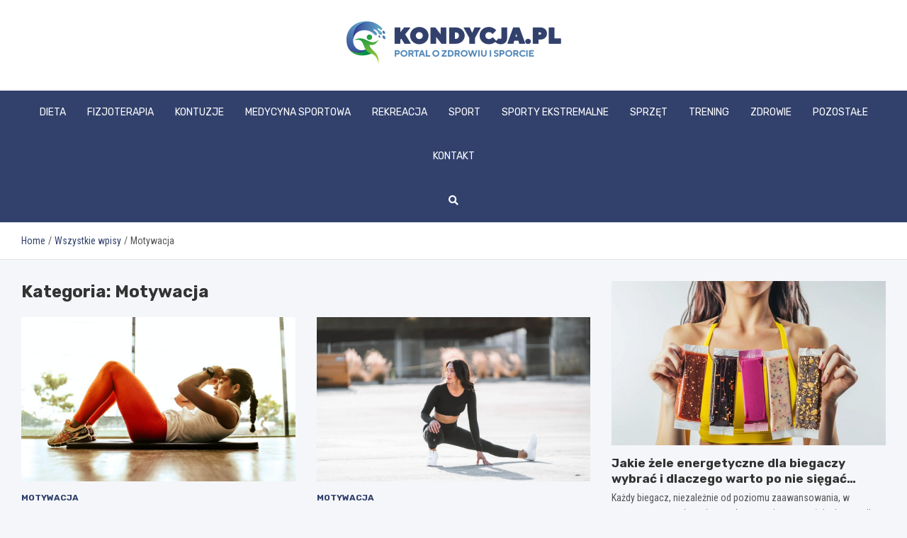

--- FILE ---
content_type: text/html; charset=UTF-8
request_url: https://www.kondycja.pl/category/motywacja/
body_size: 14601
content:
<!doctype html>
<html lang="pl-PL">
<head>
	<meta charset="UTF-8">
	<meta name="viewport" content="width=device-width, initial-scale=1, shrink-to-fit=no">
	<link rel="profile" href="https://gmpg.org/xfn/11">

	<meta name='robots' content='index, follow, max-image-preview:large, max-snippet:-1, max-video-preview:-1' />

	<!-- This site is optimized with the Yoast SEO plugin v26.8 - https://yoast.com/product/yoast-seo-wordpress/ -->
	<title>Motywacja Archives - kondycja.pl</title>
	<link rel="canonical" href="https://www.kondycja.pl/category/motywacja/" />
	<meta property="og:locale" content="pl_PL" />
	<meta property="og:type" content="article" />
	<meta property="og:title" content="Motywacja Archives - kondycja.pl" />
	<meta property="og:url" content="https://www.kondycja.pl/category/motywacja/" />
	<meta property="og:site_name" content="kondycja.pl" />
	<meta name="twitter:card" content="summary_large_image" />
	<script type="application/ld+json" class="yoast-schema-graph">{"@context":"https://schema.org","@graph":[{"@type":"CollectionPage","@id":"https://www.kondycja.pl/category/motywacja/","url":"https://www.kondycja.pl/category/motywacja/","name":"Motywacja Archives - kondycja.pl","isPartOf":{"@id":"https://www.kondycja.pl/#website"},"primaryImageOfPage":{"@id":"https://www.kondycja.pl/category/motywacja/#primaryimage"},"image":{"@id":"https://www.kondycja.pl/category/motywacja/#primaryimage"},"thumbnailUrl":"https://www.kondycja.pl/wp-content/uploads/2022/08/jonathan-borba-lrQPTQs7nQQ-unsplash.jpg","breadcrumb":{"@id":"https://www.kondycja.pl/category/motywacja/#breadcrumb"},"inLanguage":"pl-PL"},{"@type":"ImageObject","inLanguage":"pl-PL","@id":"https://www.kondycja.pl/category/motywacja/#primaryimage","url":"https://www.kondycja.pl/wp-content/uploads/2022/08/jonathan-borba-lrQPTQs7nQQ-unsplash.jpg","contentUrl":"https://www.kondycja.pl/wp-content/uploads/2022/08/jonathan-borba-lrQPTQs7nQQ-unsplash.jpg","width":1920,"height":1280,"caption":"fot. unsplash.com"},{"@type":"BreadcrumbList","@id":"https://www.kondycja.pl/category/motywacja/#breadcrumb","itemListElement":[{"@type":"ListItem","position":1,"name":"Home","item":"https://www.kondycja.pl/"},{"@type":"ListItem","position":2,"name":"Motywacja"}]},{"@type":"WebSite","@id":"https://www.kondycja.pl/#website","url":"https://www.kondycja.pl/","name":"kondycja.pl","description":"","publisher":{"@id":"https://www.kondycja.pl/#organization"},"potentialAction":[{"@type":"SearchAction","target":{"@type":"EntryPoint","urlTemplate":"https://www.kondycja.pl/?s={search_term_string}"},"query-input":{"@type":"PropertyValueSpecification","valueRequired":true,"valueName":"search_term_string"}}],"inLanguage":"pl-PL"},{"@type":"Organization","@id":"https://www.kondycja.pl/#organization","name":"kondycja.pl","url":"https://www.kondycja.pl/","logo":{"@type":"ImageObject","inLanguage":"pl-PL","@id":"https://www.kondycja.pl/#/schema/logo/image/","url":"https://www.kondycja.pl/wp-content/uploads/2022/02/7.png","contentUrl":"https://www.kondycja.pl/wp-content/uploads/2022/02/7.png","width":606,"height":120,"caption":"kondycja.pl"},"image":{"@id":"https://www.kondycja.pl/#/schema/logo/image/"}}]}</script>
	<!-- / Yoast SEO plugin. -->


<link rel='dns-prefetch' href='//fonts.googleapis.com' />
<link rel="alternate" type="application/rss+xml" title="kondycja.pl &raquo; Kanał z wpisami" href="https://www.kondycja.pl/feed/" />
<link rel="alternate" type="application/rss+xml" title="kondycja.pl &raquo; Kanał z komentarzami" href="https://www.kondycja.pl/comments/feed/" />
<link rel="alternate" type="application/rss+xml" title="kondycja.pl &raquo; Kanał z wpisami zaszufladkowanymi do kategorii Motywacja" href="https://www.kondycja.pl/category/motywacja/feed/" />
<style id='wp-img-auto-sizes-contain-inline-css' type='text/css'>
img:is([sizes=auto i],[sizes^="auto," i]){contain-intrinsic-size:3000px 1500px}
/*# sourceURL=wp-img-auto-sizes-contain-inline-css */
</style>
<style id='wp-emoji-styles-inline-css' type='text/css'>

	img.wp-smiley, img.emoji {
		display: inline !important;
		border: none !important;
		box-shadow: none !important;
		height: 1em !important;
		width: 1em !important;
		margin: 0 0.07em !important;
		vertical-align: -0.1em !important;
		background: none !important;
		padding: 0 !important;
	}
/*# sourceURL=wp-emoji-styles-inline-css */
</style>
<style id='wp-block-library-inline-css' type='text/css'>
:root{--wp-block-synced-color:#7a00df;--wp-block-synced-color--rgb:122,0,223;--wp-bound-block-color:var(--wp-block-synced-color);--wp-editor-canvas-background:#ddd;--wp-admin-theme-color:#007cba;--wp-admin-theme-color--rgb:0,124,186;--wp-admin-theme-color-darker-10:#006ba1;--wp-admin-theme-color-darker-10--rgb:0,107,160.5;--wp-admin-theme-color-darker-20:#005a87;--wp-admin-theme-color-darker-20--rgb:0,90,135;--wp-admin-border-width-focus:2px}@media (min-resolution:192dpi){:root{--wp-admin-border-width-focus:1.5px}}.wp-element-button{cursor:pointer}:root .has-very-light-gray-background-color{background-color:#eee}:root .has-very-dark-gray-background-color{background-color:#313131}:root .has-very-light-gray-color{color:#eee}:root .has-very-dark-gray-color{color:#313131}:root .has-vivid-green-cyan-to-vivid-cyan-blue-gradient-background{background:linear-gradient(135deg,#00d084,#0693e3)}:root .has-purple-crush-gradient-background{background:linear-gradient(135deg,#34e2e4,#4721fb 50%,#ab1dfe)}:root .has-hazy-dawn-gradient-background{background:linear-gradient(135deg,#faaca8,#dad0ec)}:root .has-subdued-olive-gradient-background{background:linear-gradient(135deg,#fafae1,#67a671)}:root .has-atomic-cream-gradient-background{background:linear-gradient(135deg,#fdd79a,#004a59)}:root .has-nightshade-gradient-background{background:linear-gradient(135deg,#330968,#31cdcf)}:root .has-midnight-gradient-background{background:linear-gradient(135deg,#020381,#2874fc)}:root{--wp--preset--font-size--normal:16px;--wp--preset--font-size--huge:42px}.has-regular-font-size{font-size:1em}.has-larger-font-size{font-size:2.625em}.has-normal-font-size{font-size:var(--wp--preset--font-size--normal)}.has-huge-font-size{font-size:var(--wp--preset--font-size--huge)}.has-text-align-center{text-align:center}.has-text-align-left{text-align:left}.has-text-align-right{text-align:right}.has-fit-text{white-space:nowrap!important}#end-resizable-editor-section{display:none}.aligncenter{clear:both}.items-justified-left{justify-content:flex-start}.items-justified-center{justify-content:center}.items-justified-right{justify-content:flex-end}.items-justified-space-between{justify-content:space-between}.screen-reader-text{border:0;clip-path:inset(50%);height:1px;margin:-1px;overflow:hidden;padding:0;position:absolute;width:1px;word-wrap:normal!important}.screen-reader-text:focus{background-color:#ddd;clip-path:none;color:#444;display:block;font-size:1em;height:auto;left:5px;line-height:normal;padding:15px 23px 14px;text-decoration:none;top:5px;width:auto;z-index:100000}html :where(.has-border-color){border-style:solid}html :where([style*=border-top-color]){border-top-style:solid}html :where([style*=border-right-color]){border-right-style:solid}html :where([style*=border-bottom-color]){border-bottom-style:solid}html :where([style*=border-left-color]){border-left-style:solid}html :where([style*=border-width]){border-style:solid}html :where([style*=border-top-width]){border-top-style:solid}html :where([style*=border-right-width]){border-right-style:solid}html :where([style*=border-bottom-width]){border-bottom-style:solid}html :where([style*=border-left-width]){border-left-style:solid}html :where(img[class*=wp-image-]){height:auto;max-width:100%}:where(figure){margin:0 0 1em}html :where(.is-position-sticky){--wp-admin--admin-bar--position-offset:var(--wp-admin--admin-bar--height,0px)}@media screen and (max-width:600px){html :where(.is-position-sticky){--wp-admin--admin-bar--position-offset:0px}}

/*# sourceURL=wp-block-library-inline-css */
</style><style id='global-styles-inline-css' type='text/css'>
:root{--wp--preset--aspect-ratio--square: 1;--wp--preset--aspect-ratio--4-3: 4/3;--wp--preset--aspect-ratio--3-4: 3/4;--wp--preset--aspect-ratio--3-2: 3/2;--wp--preset--aspect-ratio--2-3: 2/3;--wp--preset--aspect-ratio--16-9: 16/9;--wp--preset--aspect-ratio--9-16: 9/16;--wp--preset--color--black: #000000;--wp--preset--color--cyan-bluish-gray: #abb8c3;--wp--preset--color--white: #ffffff;--wp--preset--color--pale-pink: #f78da7;--wp--preset--color--vivid-red: #cf2e2e;--wp--preset--color--luminous-vivid-orange: #ff6900;--wp--preset--color--luminous-vivid-amber: #fcb900;--wp--preset--color--light-green-cyan: #7bdcb5;--wp--preset--color--vivid-green-cyan: #00d084;--wp--preset--color--pale-cyan-blue: #8ed1fc;--wp--preset--color--vivid-cyan-blue: #0693e3;--wp--preset--color--vivid-purple: #9b51e0;--wp--preset--gradient--vivid-cyan-blue-to-vivid-purple: linear-gradient(135deg,rgb(6,147,227) 0%,rgb(155,81,224) 100%);--wp--preset--gradient--light-green-cyan-to-vivid-green-cyan: linear-gradient(135deg,rgb(122,220,180) 0%,rgb(0,208,130) 100%);--wp--preset--gradient--luminous-vivid-amber-to-luminous-vivid-orange: linear-gradient(135deg,rgb(252,185,0) 0%,rgb(255,105,0) 100%);--wp--preset--gradient--luminous-vivid-orange-to-vivid-red: linear-gradient(135deg,rgb(255,105,0) 0%,rgb(207,46,46) 100%);--wp--preset--gradient--very-light-gray-to-cyan-bluish-gray: linear-gradient(135deg,rgb(238,238,238) 0%,rgb(169,184,195) 100%);--wp--preset--gradient--cool-to-warm-spectrum: linear-gradient(135deg,rgb(74,234,220) 0%,rgb(151,120,209) 20%,rgb(207,42,186) 40%,rgb(238,44,130) 60%,rgb(251,105,98) 80%,rgb(254,248,76) 100%);--wp--preset--gradient--blush-light-purple: linear-gradient(135deg,rgb(255,206,236) 0%,rgb(152,150,240) 100%);--wp--preset--gradient--blush-bordeaux: linear-gradient(135deg,rgb(254,205,165) 0%,rgb(254,45,45) 50%,rgb(107,0,62) 100%);--wp--preset--gradient--luminous-dusk: linear-gradient(135deg,rgb(255,203,112) 0%,rgb(199,81,192) 50%,rgb(65,88,208) 100%);--wp--preset--gradient--pale-ocean: linear-gradient(135deg,rgb(255,245,203) 0%,rgb(182,227,212) 50%,rgb(51,167,181) 100%);--wp--preset--gradient--electric-grass: linear-gradient(135deg,rgb(202,248,128) 0%,rgb(113,206,126) 100%);--wp--preset--gradient--midnight: linear-gradient(135deg,rgb(2,3,129) 0%,rgb(40,116,252) 100%);--wp--preset--font-size--small: 13px;--wp--preset--font-size--medium: 20px;--wp--preset--font-size--large: 36px;--wp--preset--font-size--x-large: 42px;--wp--preset--spacing--20: 0.44rem;--wp--preset--spacing--30: 0.67rem;--wp--preset--spacing--40: 1rem;--wp--preset--spacing--50: 1.5rem;--wp--preset--spacing--60: 2.25rem;--wp--preset--spacing--70: 3.38rem;--wp--preset--spacing--80: 5.06rem;--wp--preset--shadow--natural: 6px 6px 9px rgba(0, 0, 0, 0.2);--wp--preset--shadow--deep: 12px 12px 50px rgba(0, 0, 0, 0.4);--wp--preset--shadow--sharp: 6px 6px 0px rgba(0, 0, 0, 0.2);--wp--preset--shadow--outlined: 6px 6px 0px -3px rgb(255, 255, 255), 6px 6px rgb(0, 0, 0);--wp--preset--shadow--crisp: 6px 6px 0px rgb(0, 0, 0);}:where(.is-layout-flex){gap: 0.5em;}:where(.is-layout-grid){gap: 0.5em;}body .is-layout-flex{display: flex;}.is-layout-flex{flex-wrap: wrap;align-items: center;}.is-layout-flex > :is(*, div){margin: 0;}body .is-layout-grid{display: grid;}.is-layout-grid > :is(*, div){margin: 0;}:where(.wp-block-columns.is-layout-flex){gap: 2em;}:where(.wp-block-columns.is-layout-grid){gap: 2em;}:where(.wp-block-post-template.is-layout-flex){gap: 1.25em;}:where(.wp-block-post-template.is-layout-grid){gap: 1.25em;}.has-black-color{color: var(--wp--preset--color--black) !important;}.has-cyan-bluish-gray-color{color: var(--wp--preset--color--cyan-bluish-gray) !important;}.has-white-color{color: var(--wp--preset--color--white) !important;}.has-pale-pink-color{color: var(--wp--preset--color--pale-pink) !important;}.has-vivid-red-color{color: var(--wp--preset--color--vivid-red) !important;}.has-luminous-vivid-orange-color{color: var(--wp--preset--color--luminous-vivid-orange) !important;}.has-luminous-vivid-amber-color{color: var(--wp--preset--color--luminous-vivid-amber) !important;}.has-light-green-cyan-color{color: var(--wp--preset--color--light-green-cyan) !important;}.has-vivid-green-cyan-color{color: var(--wp--preset--color--vivid-green-cyan) !important;}.has-pale-cyan-blue-color{color: var(--wp--preset--color--pale-cyan-blue) !important;}.has-vivid-cyan-blue-color{color: var(--wp--preset--color--vivid-cyan-blue) !important;}.has-vivid-purple-color{color: var(--wp--preset--color--vivid-purple) !important;}.has-black-background-color{background-color: var(--wp--preset--color--black) !important;}.has-cyan-bluish-gray-background-color{background-color: var(--wp--preset--color--cyan-bluish-gray) !important;}.has-white-background-color{background-color: var(--wp--preset--color--white) !important;}.has-pale-pink-background-color{background-color: var(--wp--preset--color--pale-pink) !important;}.has-vivid-red-background-color{background-color: var(--wp--preset--color--vivid-red) !important;}.has-luminous-vivid-orange-background-color{background-color: var(--wp--preset--color--luminous-vivid-orange) !important;}.has-luminous-vivid-amber-background-color{background-color: var(--wp--preset--color--luminous-vivid-amber) !important;}.has-light-green-cyan-background-color{background-color: var(--wp--preset--color--light-green-cyan) !important;}.has-vivid-green-cyan-background-color{background-color: var(--wp--preset--color--vivid-green-cyan) !important;}.has-pale-cyan-blue-background-color{background-color: var(--wp--preset--color--pale-cyan-blue) !important;}.has-vivid-cyan-blue-background-color{background-color: var(--wp--preset--color--vivid-cyan-blue) !important;}.has-vivid-purple-background-color{background-color: var(--wp--preset--color--vivid-purple) !important;}.has-black-border-color{border-color: var(--wp--preset--color--black) !important;}.has-cyan-bluish-gray-border-color{border-color: var(--wp--preset--color--cyan-bluish-gray) !important;}.has-white-border-color{border-color: var(--wp--preset--color--white) !important;}.has-pale-pink-border-color{border-color: var(--wp--preset--color--pale-pink) !important;}.has-vivid-red-border-color{border-color: var(--wp--preset--color--vivid-red) !important;}.has-luminous-vivid-orange-border-color{border-color: var(--wp--preset--color--luminous-vivid-orange) !important;}.has-luminous-vivid-amber-border-color{border-color: var(--wp--preset--color--luminous-vivid-amber) !important;}.has-light-green-cyan-border-color{border-color: var(--wp--preset--color--light-green-cyan) !important;}.has-vivid-green-cyan-border-color{border-color: var(--wp--preset--color--vivid-green-cyan) !important;}.has-pale-cyan-blue-border-color{border-color: var(--wp--preset--color--pale-cyan-blue) !important;}.has-vivid-cyan-blue-border-color{border-color: var(--wp--preset--color--vivid-cyan-blue) !important;}.has-vivid-purple-border-color{border-color: var(--wp--preset--color--vivid-purple) !important;}.has-vivid-cyan-blue-to-vivid-purple-gradient-background{background: var(--wp--preset--gradient--vivid-cyan-blue-to-vivid-purple) !important;}.has-light-green-cyan-to-vivid-green-cyan-gradient-background{background: var(--wp--preset--gradient--light-green-cyan-to-vivid-green-cyan) !important;}.has-luminous-vivid-amber-to-luminous-vivid-orange-gradient-background{background: var(--wp--preset--gradient--luminous-vivid-amber-to-luminous-vivid-orange) !important;}.has-luminous-vivid-orange-to-vivid-red-gradient-background{background: var(--wp--preset--gradient--luminous-vivid-orange-to-vivid-red) !important;}.has-very-light-gray-to-cyan-bluish-gray-gradient-background{background: var(--wp--preset--gradient--very-light-gray-to-cyan-bluish-gray) !important;}.has-cool-to-warm-spectrum-gradient-background{background: var(--wp--preset--gradient--cool-to-warm-spectrum) !important;}.has-blush-light-purple-gradient-background{background: var(--wp--preset--gradient--blush-light-purple) !important;}.has-blush-bordeaux-gradient-background{background: var(--wp--preset--gradient--blush-bordeaux) !important;}.has-luminous-dusk-gradient-background{background: var(--wp--preset--gradient--luminous-dusk) !important;}.has-pale-ocean-gradient-background{background: var(--wp--preset--gradient--pale-ocean) !important;}.has-electric-grass-gradient-background{background: var(--wp--preset--gradient--electric-grass) !important;}.has-midnight-gradient-background{background: var(--wp--preset--gradient--midnight) !important;}.has-small-font-size{font-size: var(--wp--preset--font-size--small) !important;}.has-medium-font-size{font-size: var(--wp--preset--font-size--medium) !important;}.has-large-font-size{font-size: var(--wp--preset--font-size--large) !important;}.has-x-large-font-size{font-size: var(--wp--preset--font-size--x-large) !important;}
/*# sourceURL=global-styles-inline-css */
</style>

<style id='classic-theme-styles-inline-css' type='text/css'>
/*! This file is auto-generated */
.wp-block-button__link{color:#fff;background-color:#32373c;border-radius:9999px;box-shadow:none;text-decoration:none;padding:calc(.667em + 2px) calc(1.333em + 2px);font-size:1.125em}.wp-block-file__button{background:#32373c;color:#fff;text-decoration:none}
/*# sourceURL=/wp-includes/css/classic-themes.min.css */
</style>
<link rel='stylesheet' id='bootstrap-style-css' href='https://www.kondycja.pl/wp-content/themes/meta-news-pro/assets/library/bootstrap/css/bootstrap.min.css?ver=4.0.0' type='text/css' media='all' />
<link rel='stylesheet' id='font-awesome-style-css' href='https://www.kondycja.pl/wp-content/themes/meta-news-pro/assets/library/font-awesome/css/all.min.css?ver=6.9' type='text/css' media='all' />
<link rel='stylesheet' id='meta-news-google-fonts-css' href='//fonts.googleapis.com/css?family=Rubik%3A300%2C300i%2C400%2C400i%2C500%2C500i%2C700%2C700i%7CRoboto+Condensed%3A300%2C300i%2C400%2C400i%2C500%2C500i%2C700%2C700i&#038;ver=6.9' type='text/css' media='all' />
<link rel='stylesheet' id='owl-carousel-css' href='https://www.kondycja.pl/wp-content/themes/meta-news-pro/assets/library/owl-carousel/owl.carousel.min.css?ver=2.3.4' type='text/css' media='all' />
<link rel='stylesheet' id='meta-news-style-css' href='https://www.kondycja.pl/wp-content/themes/meta-news-pro/style.css?ver=6.9' type='text/css' media='all' />
<script type="text/javascript" src="https://www.kondycja.pl/wp-includes/js/jquery/jquery.min.js?ver=3.7.1" id="jquery-core-js"></script>
<script type="text/javascript" src="https://www.kondycja.pl/wp-includes/js/jquery/jquery-migrate.min.js?ver=3.4.1" id="jquery-migrate-js"></script>
<link rel="https://api.w.org/" href="https://www.kondycja.pl/wp-json/" /><link rel="alternate" title="JSON" type="application/json" href="https://www.kondycja.pl/wp-json/wp/v2/categories/84" /><link rel="EditURI" type="application/rsd+xml" title="RSD" href="https://www.kondycja.pl/xmlrpc.php?rsd" />
<meta name="generator" content="WordPress 6.9" />

	<style type="text/css">
		/* Font Family > Content */
			body,
			input,
			textarea,
			select {
				font-family: 'Roboto Condensed', sans-serif;
			}
		/* Font Family > All Headings/Titles */
			.h1, .h2, .h3, .h4, .h5, .h6, h1, h2, h3, h4, h5, h6 {
				font-family: 'Rubik', sans-serif;
			}
		/* Font Family > All Titles/Meta */
			.site-description,
			.info-bar,
			.main-navigation li,
			.top-stories-bar .top-stories-label .label-txt,
			.entry-meta,
			.stories-title,
			.widget-title,
			.site-footer-navbar,
			.site-info {
				font-family: 'Rubik', sans-serif;
			}
				@media (min-width: 768px) {
				}
		/* Color Scheme > links */
			::selection {
				background-color: #32416c;
				color: #fff;
			}
			::-moz-selection {
				background-color: #32416c;
				color: #fff;
			}
			a,
			a:hover,
			.entry-title a:hover,
			.entry-title a:focus,
			.entry-meta a:hover,
			.entry-meta a:focus,
			.entry-meta .tag-links a,
			.navigation.post-navigation .nav-links a:hover,
			.comment-metadata a.comment-edit-link,
			.widget ul li a:hover,
			.widget_tag_cloud a:hover,
			.widget_archive li a[aria-current="page"],
			.widget_categories .current-cat a,
			.widget_nav_menu ul li.current_page_item > a,
			.widget_nav_menu ul li.current_page_ancestor > a,
			.widget_nav_menu ul li.current-menu-item > a,
			.widget_nav_menu ul li.current-menu-ancestor > a,
			.widget_pages ul li.current_page_item > a,
			.widget_pages ul li.current_page_ancestor > a,
			.woocommerce.widget_product_categories ul.product-categories .current-cat-parent > a,
			.woocommerce.widget_product_categories ul.product-categories .current-cat > a,
			.woocommerce .star-rating,
			.woocommerce .star-rating:before,
			.woocommerce-MyAccount-navigation ul li:hover a,
			.woocommerce-MyAccount-navigation ul li.is-active a,
			.top-stories-bar .entry-title a:hover,
			.top-stories-bar .entry-title a:focus {
				color: #32416c;
			}
		/* Color Scheme > Navigation */
			.navbar {
				background-color: #32416c;
			}
			.main-navigation li ul li:hover > a,
			.main-navigation li ul li:focus > a,
			.main-navigation li ul li:focus-within > a,
			.main-navigation li ul li.current-menu-item > a,
			.main-navigation li ul li.current-menu-ancestor > a,
			.main-navigation li ul li.current_page_item > a,
			.main-navigation li ul li.current_page_ancestor > a {
				color: #32416c;
			}
			@media (max-width: 991px) {
				.main-navigation li:hover > a,
				.main-navigation li:focus > a,
				.main-navigation li:focus-within > a,
				.main-navigation li.current_page_item > a,
				.main-navigation li.current_page_ancestor > a,
				.main-navigation li.current-menu-item > a,
				.main-navigation li.current-menu-ancestor > a,
				.main-navigation li ul li:hover > a,
				.main-navigation li ul li:focus > a,
				.main-navigation li ul li:focus-within > a,
				.main-navigation li ul li.current-menu-item > a,
				.main-navigation li ul li.current-menu-ancestor > a,
				.main-navigation li ul li.current_page_item > a,
				.main-navigation li ul li.current_page_ancestor > a {
					color: #32416c;
				}
			}
		/* Color Scheme > Buttons */
			.btn-theme,
			.btn-outline-theme:hover,
			input[type="reset"],
			input[type="button"],
			input[type="submit"],
			button,
			.back-to-top a,
			.navigation.pagination .page-numbers.current,
			.navigation.pagination a.page-numbers:hover,
			.page-links .post-page-numbers.current,
			.page-links a.post-page-numbers:hover,
			.woocommerce #respond input#submit,
			.woocommerce a.button,
			.woocommerce button.button,
			.woocommerce input.button,
			.woocommerce #respond input#submit.alt,
			.woocommerce a.button.alt,
			.woocommerce button.button.alt,
			.woocommerce input.button.alt,
			.woocommerce #respond input#submit.disabled,
			.woocommerce #respond input#submit:disabled,
			.woocommerce #respond input#submit:disabled[disabled],
			.woocommerce a.button.disabled,
			.woocommerce a.button:disabled,
			.woocommerce a.button:disabled[disabled],
			.woocommerce button.button.disabled,
			.woocommerce button.button:disabled,
			.woocommerce button.button:disabled[disabled],
			.woocommerce input.button.disabled,
			.woocommerce input.button:disabled,
			.woocommerce input.button:disabled[disabled],
			.woocommerce #respond input#submit.disabled:hover,
			.woocommerce #respond input#submit:disabled:hover,
			.woocommerce #respond input#submit:disabled[disabled]:hover,
			.woocommerce a.button.disabled:hover,
			.woocommerce a.button:disabled:hover,
			.woocommerce a.button:disabled[disabled]:hover,
			.woocommerce button.button.disabled:hover,
			.woocommerce button.button:disabled:hover,
			.woocommerce button.button:disabled[disabled]:hover,
			.woocommerce input.button.disabled:hover,
			.woocommerce input.button:disabled:hover,
			.woocommerce input.button:disabled[disabled]:hover,
			.woocommerce span.onsale,
			.woocommerce .widget_price_filter .ui-slider .ui-slider-range,
			.woocommerce .widget_price_filter .ui-slider .ui-slider-handle,
			.woocommerce nav.woocommerce-pagination ul li .page-numbers:hover,
			.woocommerce nav.woocommerce-pagination ul li .page-numbers:focus,
			.woocommerce nav.woocommerce-pagination ul li .page-numbers.current,
			.wp-block-search .wp-block-search__button {
				background-color: #32416c;
			}
			.btn-outline-theme {
				border-color: #32416c;
			}
			.btn-outline-theme {
				color: #32416c;
			}
		/* Color Scheme > Elements */
			.theme-color,
			.format-quote blockquote:before,
			.hentry.sticky .entry-header:before,
			.format-audio .post-content:after,
			.format-image .post-content:after,
			.format-video .post-content:after,
			.format-audio .entry-header:after,
			.format-image .entry-header:after,
			.format-video .entry-header:after {
				color: #32416c;
			}
			.theme-bg-color,
			#search-modal.modal .search-form:after,
			.title-style-8 .widget-title span,
			.title-style-8 .stories-title span,
			.title-style-8 .meta-news-widget-recent-posts .nav-link.widget-title:hover,
			.title-style-8 .meta-news-widget-recent-posts .nav-link.widget-title:hover span,
			.title-style-8 .meta-news-widget-recent-posts .nav-link.widget-title.active,
			.title-style-8 .meta-news-widget-recent-posts .nav-link.widget-title.active span {
				background-color: #32416c;
			}
			.title-style-4 .widget-title:before,
			.title-style-4 .stories-title:before,
			.title-style-6 .widget-title,
			.title-style-6 .stories-title,
			.title-style-8 .widget-title,
			.title-style-8 .stories-title,
			.title-style-4 .meta-news-widget-recent-posts .nav-link.widget-title:hover span,
			.title-style-4 .meta-news-widget-recent-posts .nav-link.widget-title.active span,
			.title-style-6 .meta-news-widget-recent-posts .nav-link.widget-title:hover span,
			.title-style-6 .meta-news-widget-recent-posts .nav-link.widget-title.active span,
			.title-style-8 .meta-news-widget-recent-posts .nav-link.widget-title:hover,
			.title-style-8 .meta-news-widget-recent-posts .nav-link.widget-title:hover span,
			.title-style-8 .meta-news-widget-recent-posts .nav-link.widget-title.active,
			.title-style-8 .meta-news-widget-recent-posts .nav-link.widget-title.active span {
				border-color: #32416c;
			}
		/* Color Scheme > Footer Info Bar */
		.site-info {
			background-color: #32416c;
		}
		/* Elements Color > Theme Secondary Color */
			.btn-read-more,
			.btn-read-more:hover,
			.site-footer .widget-area .btn-read-more,
			.site-footer .widget-area .btn-read-more:hover {
				color: #32416c;
			}
			.btn-read-more .read-more-icon svg {
				fill: #32416c;
			}
			.stories-title:before,
			.widget-title:before,
			.title-style-7 .widget-title,
			.title-style-7 .stories-title,
			.title-style-9 .widget-title span,
			.title-style-9 .stories-title span,
			.meta-news-widget-recent-posts .nav-link:hover span,
			.meta-news-widget-recent-posts .nav-link.active span,
			.title-style-5 .meta-news-widget-recent-posts .nav-link.widget-title:hover span,
			.title-style-5 .meta-news-widget-recent-posts .nav-link.widget-title.active span,
			.title-style-7 .meta-news-widget-recent-posts .nav-link.widget-title:hover span,
			.title-style-7 .meta-news-widget-recent-posts .nav-link.widget-title.active span,
			.title-style-9 .meta-news-widget-recent-posts .nav-link.widget-title:hover span,
			.title-style-9 .meta-news-widget-recent-posts .nav-link.widget-title.active span,
			.hot-news-bar .entry-header,
			.hot-news-bar.hot-news-center .entry-title,
			.featured-banner .featured-slider .post-block .entry-header {
				border-color: #32416c;
			}
		/* Elements Color > Top Stories Label */
			.top-stories-bar .top-stories-label,
			.top-stories-bar.label-fluid .top-stories-label-wrap:before,
			.top-stories-label.top-stories-label-3:after,
			.top-stories-label.top-stories-label-6:after,
			.top-stories-label.top-stories-label-6:before {
				background-color: #25aae1;
			}
			.top-stories-label.top-stories-label-4:after,
			.top-stories-label.top-stories-label-5:after {
				border-color: transparent transparent transparent #25aae1;
			}
			body.rtl .top-stories-label.top-stories-label-4:after,
			body.rtl .top-stories-label.top-stories-label-5:after {
				border-color: transparent #25aae1 transparent transparent ;
			}
		/* Category Color > Ćwiczenia */
				.entry-meta.category-meta .cat-links a.cat-links-89,
				.entry-meta.category-meta .cat-links a.cat-links-89:hover,
				.site-footer .widget-area .entry-meta.category-meta .cat-links a.cat-links-89,
				.site-footer .widget-area .entry-meta.category-meta .cat-links a.cat-links-89:hover {
					color: #32416c;
				}
				.post-block .entry-meta.category-meta .cat-links a.cat-links-89,
				.site-footer .widget-area .post-block .entry-meta.category-meta .cat-links a.cat-links-89,
				.post-block .entry-meta.category-meta .cat-links a.cat-links-89:hover,
				.site-footer .widget-area .post-block .entry-meta.category-meta .cat-links a.cat-links-89:hover {
					background-color: #32416c;
					color: #fff;
				}
				.post-block .entry-meta.category-meta .cat-links a.cat-links-89:hover,
				.site-footer .widget-area .post-block .entry-meta.category-meta .cat-links a.cat-links-89:hover {
					color: rgba(255, 255, 255, 0.85);
				}
			/* Category Color > Dieta */
				.entry-meta.category-meta .cat-links a.cat-links-85,
				.entry-meta.category-meta .cat-links a.cat-links-85:hover,
				.site-footer .widget-area .entry-meta.category-meta .cat-links a.cat-links-85,
				.site-footer .widget-area .entry-meta.category-meta .cat-links a.cat-links-85:hover {
					color: #32416c;
				}
				.post-block .entry-meta.category-meta .cat-links a.cat-links-85,
				.site-footer .widget-area .post-block .entry-meta.category-meta .cat-links a.cat-links-85,
				.post-block .entry-meta.category-meta .cat-links a.cat-links-85:hover,
				.site-footer .widget-area .post-block .entry-meta.category-meta .cat-links a.cat-links-85:hover {
					background-color: #32416c;
					color: #fff;
				}
				.post-block .entry-meta.category-meta .cat-links a.cat-links-85:hover,
				.site-footer .widget-area .post-block .entry-meta.category-meta .cat-links a.cat-links-85:hover {
					color: rgba(255, 255, 255, 0.85);
				}
			/* Category Color > Motywacja */
				.entry-meta.category-meta .cat-links a.cat-links-84,
				.entry-meta.category-meta .cat-links a.cat-links-84:hover,
				.site-footer .widget-area .entry-meta.category-meta .cat-links a.cat-links-84,
				.site-footer .widget-area .entry-meta.category-meta .cat-links a.cat-links-84:hover {
					color: #32416c;
				}
				.post-block .entry-meta.category-meta .cat-links a.cat-links-84,
				.site-footer .widget-area .post-block .entry-meta.category-meta .cat-links a.cat-links-84,
				.post-block .entry-meta.category-meta .cat-links a.cat-links-84:hover,
				.site-footer .widget-area .post-block .entry-meta.category-meta .cat-links a.cat-links-84:hover {
					background-color: #32416c;
					color: #fff;
				}
				.post-block .entry-meta.category-meta .cat-links a.cat-links-84:hover,
				.site-footer .widget-area .post-block .entry-meta.category-meta .cat-links a.cat-links-84:hover {
					color: rgba(255, 255, 255, 0.85);
				}
			/* Category Color > Pozostałe */
				.entry-meta.category-meta .cat-links a.cat-links-90,
				.entry-meta.category-meta .cat-links a.cat-links-90:hover,
				.site-footer .widget-area .entry-meta.category-meta .cat-links a.cat-links-90,
				.site-footer .widget-area .entry-meta.category-meta .cat-links a.cat-links-90:hover {
					color: #25aae1;
				}
				.post-block .entry-meta.category-meta .cat-links a.cat-links-90,
				.site-footer .widget-area .post-block .entry-meta.category-meta .cat-links a.cat-links-90,
				.post-block .entry-meta.category-meta .cat-links a.cat-links-90:hover,
				.site-footer .widget-area .post-block .entry-meta.category-meta .cat-links a.cat-links-90:hover {
					background-color: #25aae1;
					color: #fff;
				}
				.post-block .entry-meta.category-meta .cat-links a.cat-links-90:hover,
				.site-footer .widget-area .post-block .entry-meta.category-meta .cat-links a.cat-links-90:hover {
					color: rgba(255, 255, 255, 0.85);
				}
			/* Category Color > Regeneracja */
				.entry-meta.category-meta .cat-links a.cat-links-88,
				.entry-meta.category-meta .cat-links a.cat-links-88:hover,
				.site-footer .widget-area .entry-meta.category-meta .cat-links a.cat-links-88,
				.site-footer .widget-area .entry-meta.category-meta .cat-links a.cat-links-88:hover {
					color: #32416c;
				}
				.post-block .entry-meta.category-meta .cat-links a.cat-links-88,
				.site-footer .widget-area .post-block .entry-meta.category-meta .cat-links a.cat-links-88,
				.post-block .entry-meta.category-meta .cat-links a.cat-links-88:hover,
				.site-footer .widget-area .post-block .entry-meta.category-meta .cat-links a.cat-links-88:hover {
					background-color: #32416c;
					color: #fff;
				}
				.post-block .entry-meta.category-meta .cat-links a.cat-links-88:hover,
				.site-footer .widget-area .post-block .entry-meta.category-meta .cat-links a.cat-links-88:hover {
					color: rgba(255, 255, 255, 0.85);
				}
			/* Category Color > Suplementy */
				.entry-meta.category-meta .cat-links a.cat-links-86,
				.entry-meta.category-meta .cat-links a.cat-links-86:hover,
				.site-footer .widget-area .entry-meta.category-meta .cat-links a.cat-links-86,
				.site-footer .widget-area .entry-meta.category-meta .cat-links a.cat-links-86:hover {
					color: #32416c;
				}
				.post-block .entry-meta.category-meta .cat-links a.cat-links-86,
				.site-footer .widget-area .post-block .entry-meta.category-meta .cat-links a.cat-links-86,
				.post-block .entry-meta.category-meta .cat-links a.cat-links-86:hover,
				.site-footer .widget-area .post-block .entry-meta.category-meta .cat-links a.cat-links-86:hover {
					background-color: #32416c;
					color: #fff;
				}
				.post-block .entry-meta.category-meta .cat-links a.cat-links-86:hover,
				.site-footer .widget-area .post-block .entry-meta.category-meta .cat-links a.cat-links-86:hover {
					color: rgba(255, 255, 255, 0.85);
				}
			/* Category Color > Uncategorized */
				.entry-meta.category-meta .cat-links a.cat-links-1,
				.entry-meta.category-meta .cat-links a.cat-links-1:hover,
				.site-footer .widget-area .entry-meta.category-meta .cat-links a.cat-links-1,
				.site-footer .widget-area .entry-meta.category-meta .cat-links a.cat-links-1:hover {
					color: #25aae1;
				}
				.post-block .entry-meta.category-meta .cat-links a.cat-links-1,
				.site-footer .widget-area .post-block .entry-meta.category-meta .cat-links a.cat-links-1,
				.post-block .entry-meta.category-meta .cat-links a.cat-links-1:hover,
				.site-footer .widget-area .post-block .entry-meta.category-meta .cat-links a.cat-links-1:hover {
					background-color: #25aae1;
					color: #fff;
				}
				.post-block .entry-meta.category-meta .cat-links a.cat-links-1:hover,
				.site-footer .widget-area .post-block .entry-meta.category-meta .cat-links a.cat-links-1:hover {
					color: rgba(255, 255, 255, 0.85);
				}
			/* Category Color > Zdrowie */
				.entry-meta.category-meta .cat-links a.cat-links-87,
				.entry-meta.category-meta .cat-links a.cat-links-87:hover,
				.site-footer .widget-area .entry-meta.category-meta .cat-links a.cat-links-87,
				.site-footer .widget-area .entry-meta.category-meta .cat-links a.cat-links-87:hover {
					color: #32416c;
				}
				.post-block .entry-meta.category-meta .cat-links a.cat-links-87,
				.site-footer .widget-area .post-block .entry-meta.category-meta .cat-links a.cat-links-87,
				.post-block .entry-meta.category-meta .cat-links a.cat-links-87:hover,
				.site-footer .widget-area .post-block .entry-meta.category-meta .cat-links a.cat-links-87:hover {
					background-color: #32416c;
					color: #fff;
				}
				.post-block .entry-meta.category-meta .cat-links a.cat-links-87:hover,
				.site-footer .widget-area .post-block .entry-meta.category-meta .cat-links a.cat-links-87:hover {
					color: rgba(255, 255, 255, 0.85);
				}
			/* Font Color > Sections/Widgets Title */
			.widget-title,
			.widget-title a,
			.widget-title span,
			.stories-title span,
			.title-style-8 .widget-title span,
			.title-style-8 .stories-title span,
			.meta-news-widget-recent-posts .nav-link:hover,
			.meta-news-widget-recent-posts .nav-link.active,
			.meta-news-widget-recent-posts .nav-link:hover span,
			.meta-news-widget-recent-posts .nav-link.active span,
			.title-style-8 .meta-news-widget-recent-posts .nav-link.widget-title:hover,
			.title-style-8 .meta-news-widget-recent-posts .nav-link.widget-title:hover span,
			.title-style-8 .meta-news-widget-recent-posts .nav-link.widget-title.active,
			.title-style-8 .meta-news-widget-recent-posts .nav-link.widget-title.active span {
				color: #32416c;
			}
		/* Font Color > Footer Widgets Title */
			.site-footer .widget-title,
			.site-footer .widget-title a,
			.site-footer .widget-title span,
			.title-style-8.site-footer .widget-title span,
			.site-footer .meta-news-widget-recent-posts .nav-link:hover,
			.site-footer .meta-news-widget-recent-posts .nav-link.active,
			.site-footer .meta-news-widget-recent-posts .nav-link:hover span,
			.site-footer .meta-news-widget-recent-posts .nav-link.active span,
			.title-style-8.site-footer .meta-news-widget-recent-posts .nav-link.widget-title:hover,
			.title-style-8.site-footer .meta-news-widget-recent-posts .nav-link.widget-title:hover span,
			.title-style-8.site-footer .meta-news-widget-recent-posts .nav-link.widget-title.active,
			.title-style-8.site-footer .meta-news-widget-recent-posts .nav-link.widget-title.active span {
				color: #1a3668;
			}
		/* Font Color > Footer Widgets Link Hover */
			.site-footer .widget-area a,
			.site-footer .widget-area a:hover,
			.site-footer .widget-area a:focus,
			.site-footer .widget-area .entry-title a:hover,
			.site-footer .widget-area .entry-title a:focus,
			.site-footer .widget-area .entry-meta a:hover,
			.site-footer .widget-area .entry-meta a:focus,
			.site-footer .widget ul li a:hover,
			.site-footer .widget-area .widget_tag_cloud a:hover,
			.site-footer .widget_categories .current-cat a,
			.site-footer .widget_nav_menu ul li.current_page_item > a,
			.site-footer .widget_nav_menu ul li.current_page_ancestor > a,
			.site-footer .widget_nav_menu ul li.current-menu-item > a,
			.site-footer .widget_nav_menu ul li.current-menu-ancestor > a,
			.site-footer .widget_pages ul li.current_page_item > a,
			.site-footer .widget_pages ul li.current_page_ancestor > a {
				color: #1a3668;
			}
		/* Font Color > Footer Navbar Link Hover */
			.site-footer-navbar .navigation-menu ul li:hover > a,
			.site-footer-navbar .navigation-menu ul li:focus > a,
			.site-footer-navbar .navigation-menu ul li:focus-within > a,
			.site-footer-navbar .navigation-menu ul li.current_page_item > a,
			.site-footer-navbar .navigation-menu ul li.current_page_ancestor > a,
			.site-footer-navbar .navigation-menu ul li.current-menu-item > a,
			.site-footer-navbar .navigation-menu ul li.current-menu-ancestor > a {
				color: #1a3668;
			}
			</style>

		<style type="text/css">
					.site-title,
			.site-description {
				position: absolute;
				clip: rect(1px, 1px, 1px, 1px);
			}
				</style>
		<link rel="icon" href="https://www.kondycja.pl/wp-content/uploads/2022/02/cropped-fav7-32x32.png" sizes="32x32" />
<link rel="icon" href="https://www.kondycja.pl/wp-content/uploads/2022/02/cropped-fav7-192x192.png" sizes="192x192" />
<link rel="apple-touch-icon" href="https://www.kondycja.pl/wp-content/uploads/2022/02/cropped-fav7-180x180.png" />
<meta name="msapplication-TileImage" content="https://www.kondycja.pl/wp-content/uploads/2022/02/cropped-fav7-270x270.png" />
		<style type="text/css" id="wp-custom-css">
			img.custom-logo {max-width: 303px;}

.container {max-width: 1340px;}
.entry-content p a {font-weight: bold;text-decoration: underline;}
.entry-title {font-size: 32px;}
@media(max-width:1100px) {
	.entry-title {font-size: 26px;}
}		</style>
		</head>

<body class="archive category category-motywacja category-84 wp-custom-logo wp-theme-meta-news-pro theme-body hfeed">

<div id="page" class="site">
	<a class="skip-link screen-reader-text" href="#content">Skip to content</a>
	
	<header id="masthead" class="site-header">
					<div class="navbar-head navbar-head-center" >
				<div class="container">
					<div class="navbar-head-inner">
						<div class="text-center site-branding">
							<a href="https://www.kondycja.pl/" class="custom-logo-link" rel="home"><img width="606" height="120" src="https://www.kondycja.pl/wp-content/uploads/2022/02/7.png" class="custom-logo" alt="kondycja.pl" decoding="async" fetchpriority="high" srcset="https://www.kondycja.pl/wp-content/uploads/2022/02/7.png 606w, https://www.kondycja.pl/wp-content/uploads/2022/02/7-300x59.png 300w" sizes="(max-width: 606px) 100vw, 606px" /></a>							<div class="site-title-wrap">
																	<h2 class="site-title"><a class="site-title-link" href="https://www.kondycja.pl/" rel="home">kondycja.pl</a></h2>
															</div><!-- .site-title-wrap -->
						</div><!-- .site-branding .navbar-brand -->
											</div><!-- .navbar-head-inner -->
				</div><!-- .container -->
			</div><!-- .navbar-head -->
				<nav class="navbar navbar-center" id="sticky-navigation-bar">
									<div class="container">
															<div class="navigation-icons-wrap">
									<button class="navbar-toggler menu-toggle" type="button" data-toggle="collapse" data-target="#navbarCollapse" aria-controls="navbarCollapse" aria-expanded="false" aria-label="Toggle navigation"></button>
									<a href="#" class="search-modal-toggle" data-toggle="modal" data-target="#search-modal"><i class="fas fa-search"></i></a>
								</div><!-- .navigation-icons-wrap -->
													</div><!-- .container -->
											<div class="navbar-inner">
						<div class="container">
							<div class="navigation-wrap">
								<div class="navbar-main">
									<div class="collapse navbar-collapse" id="navbarCollapse">
										<div id="site-navigation" class="main-navigation nav-uppercase" role="navigation">
											<ul class="nav-menu navbar-nav"><li id="menu-item-15062" class="menu-item menu-item-type-custom menu-item-object-custom menu-item-15062"><a href="https://www.kondycja.pl/category/dieta/">Dieta</a></li>
<li id="menu-item-15063" class="menu-item menu-item-type-custom menu-item-object-custom menu-item-15063"><a href="https://www.kondycja.pl/category/fizjoterapia/">Fizjoterapia</a></li>
<li id="menu-item-15064" class="menu-item menu-item-type-custom menu-item-object-custom menu-item-15064"><a href="https://www.kondycja.pl/category/kontuzje/">Kontuzje</a></li>
<li id="menu-item-15065" class="menu-item menu-item-type-custom menu-item-object-custom menu-item-15065"><a href="https://www.kondycja.pl/category/medycyna-sportowa/">Medycyna sportowa</a></li>
<li id="menu-item-15066" class="menu-item menu-item-type-custom menu-item-object-custom menu-item-15066"><a href="https://www.kondycja.pl/category/rekreacja/">Rekreacja</a></li>
<li id="menu-item-15067" class="menu-item menu-item-type-custom menu-item-object-custom menu-item-15067"><a href="https://www.kondycja.pl/category/sport/">Sport</a></li>
<li id="menu-item-15068" class="menu-item menu-item-type-custom menu-item-object-custom menu-item-15068"><a href="https://www.kondycja.pl/category/sporty-ekstremalne/">Sporty ekstremalne</a></li>
<li id="menu-item-15069" class="menu-item menu-item-type-custom menu-item-object-custom menu-item-15069"><a href="https://www.kondycja.pl/category/sprzet/">Sprzęt</a></li>
<li id="menu-item-15070" class="menu-item menu-item-type-custom menu-item-object-custom menu-item-15070"><a href="https://www.kondycja.pl/category/trening/">Trening</a></li>
<li id="menu-item-15071" class="menu-item menu-item-type-custom menu-item-object-custom menu-item-15071"><a href="https://www.kondycja.pl/category/zdrowie/">Zdrowie</a></li>
<li id="menu-item-15072" class="menu-item menu-item-type-custom menu-item-object-custom menu-item-15072"><a href="https://www.kondycja.pl/category/pozostale/">Pozostałe</a></li>
<li id="menu-item-15074" class="menu-item menu-item-type-custom menu-item-object-custom menu-item-15074"><a href="https://www.kondycja.pl/kontakt/">Kontakt</a></li>
</ul>										</div><!-- #site-navigation .main-navigation -->
									</div><!-- .navbar-collapse -->
								</div><!-- .navbar-main -->
								<div class="navbar-right">
									<div class="navbar-element-item navbar-search">
										<a href="#" class="search-modal-toggle" data-toggle="modal" data-target="#search-modal"><i class="fas fa-search"></i></a>
									</div><!-- .navbar-element-item -->
								</div><!-- .navbar-right -->
							</div><!-- .navigation-wrap -->
						</div><!-- .container -->
					</div><!-- .navbar-inner -->
							</nav><!-- .navbar -->

		
		
		
					<div id="breadcrumb">
				<div class="container">
					<div role="navigation" aria-label="Breadcrumbs" class="breadcrumb-trail breadcrumbs" itemprop="breadcrumb"><ul class="trail-items" itemscope itemtype="http://schema.org/BreadcrumbList"><meta name="numberOfItems" content="3" /><meta name="itemListOrder" content="Ascending" /><li itemprop="itemListElement" itemscope itemtype="http://schema.org/ListItem" class="trail-item trail-begin"><a href="https://www.kondycja.pl/" rel="home" itemprop="item"><span itemprop="name">Home</span></a><meta itemprop="position" content="1" /></li><li itemprop="itemListElement" itemscope itemtype="http://schema.org/ListItem" class="trail-item"><a href="https://www.kondycja.pl/wszystkie-wpisy/" itemprop="item"><span itemprop="name">Wszystkie wpisy</span></a><meta itemprop="position" content="2" /></li><li itemprop="itemListElement" itemscope itemtype="http://schema.org/ListItem" class="trail-item trail-end"><span itemprop="name">Motywacja</span><meta itemprop="position" content="3" /></li></ul></div>				</div>
			</div><!-- .breadcrumb -->
			</header><!-- #masthead -->
	<div id="content" class="site-content title-style-7">
					<div class="container">
				<div class="row justify-content-center site-content-row">
		<div id="primary" class="col-lg-8 content-area sticky-column-bottom">	<div class="column-inner">
		<main id="main" class="site-main">

			
				<header class="page-header">
					<h1 class="page-title">Kategoria: <span>Motywacja</span></h1>				</header><!-- .page-header -->

				<div class="row post-wrap">
						<div class="col-sm-6 col-xxl-4 post-col">
	<div class="post-14924 post type-post status-publish format-standard has-post-thumbnail hentry category-motywacja">

		
				<figure class="post-featured-image post-img-wrap">
					<a href="https://www.kondycja.pl/nie-chce-ci-sie-isc-na-trening-odpusc-czasem-to-najlepszy-sposob-na-poprawe-wynikow/" class="a-post-img">
						<img class="post-img" src="https://www.kondycja.pl/wp-content/uploads/2022/08/jonathan-borba-lrQPTQs7nQQ-unsplash-1024x683.jpg" alt="">
					</a>
				</figure><!-- .post-featured-image .post-img-wrap -->

			
					<header class="entry-header">
									<div class="entry-meta category-meta">
						<div class="cat-links">
				<a class="cat-links-84" href="https://www.kondycja.pl/category/motywacja/">Motywacja</a>
			</div>
					</div><!-- .entry-meta -->
								<h2 class="entry-title"><a href="https://www.kondycja.pl/nie-chce-ci-sie-isc-na-trening-odpusc-czasem-to-najlepszy-sposob-na-poprawe-wynikow/" rel="bookmark">Nie chce ci się iść na trening? Odpuść! Czasem to najlepszy sposób na poprawę wyników!</a></h2>
										<div class="entry-meta entry-meta-icon">
							<div class="date"><a href="https://www.kondycja.pl/nie-chce-ci-sie-isc-na-trening-odpusc-czasem-to-najlepszy-sposob-na-poprawe-wynikow/" title="Nie chce ci się iść na trening? Odpuść! Czasem to najlepszy sposób na poprawę wyników!">23 sierpnia 2022</a> </div> <div class="by-author vcard author"><a href="https://www.kondycja.pl/author/admin/">Piotr Bielecki</a> </div>						</div><!-- .entry-meta -->
								</header>
		
				<div class="entry-content">
					<p>Większość trenerów fitness nieustannie motywuje swoich podopiecznych do przekraczania swoich granic i możliwości. Jednak czasem w&hellip;</p>
											<a href="https://www.kondycja.pl/nie-chce-ci-sie-isc-na-trening-odpusc-czasem-to-najlepszy-sposob-na-poprawe-wynikow/" class="btn-read-more">
							Czytaj dalej							<span class="read-more-icon">
								<svg x="0px" y="0px" viewBox="0 0 476.213 476.213" style="enable-background:new 0 0 476.213 476.213;" xml:space="preserve">
									<polygon points="345.606,107.5 324.394,128.713 418.787,223.107 0,223.107 0,253.107 418.787,253.107 324.394,347.5 345.606,368.713 476.213,238.106 "/>
								</svg>
							</span>
						</a>
									</div><!-- entry-content -->

				</div><!-- .post-14924 -->
	</div><!-- .col-sm-6 .col-xxl-4 .post-col -->
	<div class="col-sm-6 col-xxl-4 post-col">
	<div class="post-14887 post type-post status-publish format-standard has-post-thumbnail hentry category-motywacja">

		
				<figure class="post-featured-image post-img-wrap">
					<a href="https://www.kondycja.pl/nie-masz-ochoty-na-trening-zrob-to-dla-swojego-ciala/" class="a-post-img">
						<img class="post-img" src="https://www.kondycja.pl/wp-content/uploads/2022/06/bradley-dunn-ACbu5AY5Tvk-unsplash-1024x687.jpg" alt="">
					</a>
				</figure><!-- .post-featured-image .post-img-wrap -->

			
					<header class="entry-header">
									<div class="entry-meta category-meta">
						<div class="cat-links">
				<a class="cat-links-84" href="https://www.kondycja.pl/category/motywacja/">Motywacja</a>
			</div>
					</div><!-- .entry-meta -->
								<h2 class="entry-title"><a href="https://www.kondycja.pl/nie-masz-ochoty-na-trening-zrob-to-dla-swojego-ciala/" rel="bookmark">Nie masz ochoty na trening? Zrób to dla swojego ciała!</a></h2>
										<div class="entry-meta entry-meta-icon">
							<div class="date"><a href="https://www.kondycja.pl/nie-masz-ochoty-na-trening-zrob-to-dla-swojego-ciala/" title="Nie masz ochoty na trening? Zrób to dla swojego ciała!">16 czerwca 2022</a> </div> <div class="by-author vcard author"><a href="https://www.kondycja.pl/author/admin/">Piotr Bielecki</a> </div>						</div><!-- .entry-meta -->
								</header>
		
				<div class="entry-content">
					<p>Naukowcy mówią jasno &#8211; jedna godzina spokojnych ćwiczeń fizycznych sprawi, że nie będziesz się martwić chorobami&hellip;</p>
											<a href="https://www.kondycja.pl/nie-masz-ochoty-na-trening-zrob-to-dla-swojego-ciala/" class="btn-read-more">
							Czytaj dalej							<span class="read-more-icon">
								<svg x="0px" y="0px" viewBox="0 0 476.213 476.213" style="enable-background:new 0 0 476.213 476.213;" xml:space="preserve">
									<polygon points="345.606,107.5 324.394,128.713 418.787,223.107 0,223.107 0,253.107 418.787,253.107 324.394,347.5 345.606,368.713 476.213,238.106 "/>
								</svg>
							</span>
						</a>
									</div><!-- entry-content -->

				</div><!-- .post-14887 -->
	</div><!-- .col-sm-6 .col-xxl-4 .post-col -->
	<div class="col-sm-6 col-xxl-4 post-col">
	<div class="post-14864 post type-post status-publish format-standard has-post-thumbnail hentry category-motywacja">

		
				<figure class="post-featured-image post-img-wrap">
					<a href="https://www.kondycja.pl/3-sposoby-na-aktywne-spedzanie-wolnego-czasu-nie-musisz-od-razu-biegac-maratonow/" class="a-post-img">
						<img class="post-img" src="https://www.kondycja.pl/wp-content/uploads/2022/05/travel-5219496_1920-1024x657.jpg" alt="">
					</a>
				</figure><!-- .post-featured-image .post-img-wrap -->

			
					<header class="entry-header">
									<div class="entry-meta category-meta">
						<div class="cat-links">
				<a class="cat-links-84" href="https://www.kondycja.pl/category/motywacja/">Motywacja</a>
			</div>
					</div><!-- .entry-meta -->
								<h2 class="entry-title"><a href="https://www.kondycja.pl/3-sposoby-na-aktywne-spedzanie-wolnego-czasu-nie-musisz-od-razu-biegac-maratonow/" rel="bookmark">3 sposoby na aktywne spędzanie wolnego czasu. Nie musisz od razu biegać maratonów!</a></h2>
										<div class="entry-meta entry-meta-icon">
							<div class="date"><a href="https://www.kondycja.pl/3-sposoby-na-aktywne-spedzanie-wolnego-czasu-nie-musisz-od-razu-biegac-maratonow/" title="3 sposoby na aktywne spędzanie wolnego czasu. Nie musisz od razu biegać maratonów!">16 maja 2022</a> </div> <div class="by-author vcard author"><a href="https://www.kondycja.pl/author/admin/">Piotr Bielecki</a> </div>						</div><!-- .entry-meta -->
								</header>
		
				<div class="entry-content">
					<p>Kiedy masz dzień wypełniony po brzegi pracą, życiem rodzinnym i swoimi pasjami, gdy przychodzi urlop, masz&hellip;</p>
											<a href="https://www.kondycja.pl/3-sposoby-na-aktywne-spedzanie-wolnego-czasu-nie-musisz-od-razu-biegac-maratonow/" class="btn-read-more">
							Czytaj dalej							<span class="read-more-icon">
								<svg x="0px" y="0px" viewBox="0 0 476.213 476.213" style="enable-background:new 0 0 476.213 476.213;" xml:space="preserve">
									<polygon points="345.606,107.5 324.394,128.713 418.787,223.107 0,223.107 0,253.107 418.787,253.107 324.394,347.5 345.606,368.713 476.213,238.106 "/>
								</svg>
							</span>
						</a>
									</div><!-- entry-content -->

				</div><!-- .post-14864 -->
	</div><!-- .col-sm-6 .col-xxl-4 .post-col -->
	<div class="col-sm-6 col-xxl-4 post-col">
	<div class="post-14834 post type-post status-publish format-standard has-post-thumbnail hentry category-motywacja">

		
				<figure class="post-featured-image post-img-wrap">
					<a href="https://www.kondycja.pl/5-powodow-dla-ktorych-warto-isc-na-silownie-chociaz-sprobuj/" class="a-post-img">
						<img class="post-img" src="https://www.kondycja.pl/wp-content/uploads/2022/04/sule-makaroglu-YFmvjO3TP_s-unsplash-1024x682.jpg" alt="">
					</a>
				</figure><!-- .post-featured-image .post-img-wrap -->

			
					<header class="entry-header">
									<div class="entry-meta category-meta">
						<div class="cat-links">
				<a class="cat-links-84" href="https://www.kondycja.pl/category/motywacja/">Motywacja</a>
			</div>
					</div><!-- .entry-meta -->
								<h2 class="entry-title"><a href="https://www.kondycja.pl/5-powodow-dla-ktorych-warto-isc-na-silownie-chociaz-sprobuj/" rel="bookmark">5 powodów dla których warto iść na siłownię. Chociaż spróbuj!</a></h2>
										<div class="entry-meta entry-meta-icon">
							<div class="date"><a href="https://www.kondycja.pl/5-powodow-dla-ktorych-warto-isc-na-silownie-chociaz-sprobuj/" title="5 powodów dla których warto iść na siłownię. Chociaż spróbuj!">2 kwietnia 2022</a> </div> <div class="by-author vcard author"><a href="https://www.kondycja.pl/author/admin/">Piotr Bielecki</a> </div>						</div><!-- .entry-meta -->
								</header>
		
				<div class="entry-content">
					<p>Wiosna mobilizuje nas do wielu aktywności fizycznych. Jeżeli masz ochotę na coś więcej niż spacer, to&hellip;</p>
											<a href="https://www.kondycja.pl/5-powodow-dla-ktorych-warto-isc-na-silownie-chociaz-sprobuj/" class="btn-read-more">
							Czytaj dalej							<span class="read-more-icon">
								<svg x="0px" y="0px" viewBox="0 0 476.213 476.213" style="enable-background:new 0 0 476.213 476.213;" xml:space="preserve">
									<polygon points="345.606,107.5 324.394,128.713 418.787,223.107 0,223.107 0,253.107 418.787,253.107 324.394,347.5 345.606,368.713 476.213,238.106 "/>
								</svg>
							</span>
						</a>
									</div><!-- entry-content -->

				</div><!-- .post-14834 -->
	</div><!-- .col-sm-6 .col-xxl-4 .post-col -->
	<div class="col-sm-6 col-xxl-4 post-col">
	<div class="post-14801 post type-post status-publish format-standard has-post-thumbnail hentry category-cwiczenia category-motywacja">

		
				<figure class="post-featured-image post-img-wrap">
					<a href="https://www.kondycja.pl/poranna-gimnastyka-idealna-na-rozbudzenie/" class="a-post-img">
						<img class="post-img" src="https://www.kondycja.pl/wp-content/uploads/2022/02/Poranna-gimnastyka-idealna-na-rozbudzenie-1024x682.jpg" alt="">
					</a>
				</figure><!-- .post-featured-image .post-img-wrap -->

			
					<header class="entry-header">
									<div class="entry-meta category-meta">
						<div class="cat-links">
				<a class="cat-links-89" href="https://www.kondycja.pl/category/cwiczenia/">Ćwiczenia</a>
			
				<a class="cat-links-84" href="https://www.kondycja.pl/category/motywacja/">Motywacja</a>
			</div>
					</div><!-- .entry-meta -->
								<h2 class="entry-title"><a href="https://www.kondycja.pl/poranna-gimnastyka-idealna-na-rozbudzenie/" rel="bookmark">Poranna gimnastyka idealna na rozbudzenie</a></h2>
										<div class="entry-meta entry-meta-icon">
							<div class="date"><a href="https://www.kondycja.pl/poranna-gimnastyka-idealna-na-rozbudzenie/" title="Poranna gimnastyka idealna na rozbudzenie">18 marca 2022</a> </div> <div class="by-author vcard author"><a href="https://www.kondycja.pl/author/admin/">Piotr Bielecki</a> </div>						</div><!-- .entry-meta -->
								</header>
		
				<div class="entry-content">
					<p>Szukasz skutecznych sposobów na poranne rozbudzenie, a jednocześnie zrobienie czegoś dla zdrowia i formy? Poranna gimnastyka&hellip;</p>
											<a href="https://www.kondycja.pl/poranna-gimnastyka-idealna-na-rozbudzenie/" class="btn-read-more">
							Czytaj dalej							<span class="read-more-icon">
								<svg x="0px" y="0px" viewBox="0 0 476.213 476.213" style="enable-background:new 0 0 476.213 476.213;" xml:space="preserve">
									<polygon points="345.606,107.5 324.394,128.713 418.787,223.107 0,223.107 0,253.107 418.787,253.107 324.394,347.5 345.606,368.713 476.213,238.106 "/>
								</svg>
							</span>
						</a>
									</div><!-- entry-content -->

				</div><!-- .post-14801 -->
	</div><!-- .col-sm-6 .col-xxl-4 .post-col -->
	<div class="col-sm-6 col-xxl-4 post-col">
	<div class="post-14765 post type-post status-publish format-standard has-post-thumbnail hentry category-motywacja">

		
				<figure class="post-featured-image post-img-wrap">
					<a href="https://www.kondycja.pl/dlaczego-warto-wstawac-wczesnie/" class="a-post-img">
						<img class="post-img" src="https://www.kondycja.pl/wp-content/uploads/2022/02/Dlaczego-warto-wstawac-wczesnie-1024x682.jpg" alt="">
					</a>
				</figure><!-- .post-featured-image .post-img-wrap -->

			
					<header class="entry-header">
									<div class="entry-meta category-meta">
						<div class="cat-links">
				<a class="cat-links-84" href="https://www.kondycja.pl/category/motywacja/">Motywacja</a>
			</div>
					</div><!-- .entry-meta -->
								<h2 class="entry-title"><a href="https://www.kondycja.pl/dlaczego-warto-wstawac-wczesnie/" rel="bookmark">Dlaczego warto wstawać wcześnie?</a></h2>
										<div class="entry-meta entry-meta-icon">
							<div class="date"><a href="https://www.kondycja.pl/dlaczego-warto-wstawac-wczesnie/" title="Dlaczego warto wstawać wcześnie?">11 lutego 2022</a> </div> <div class="by-author vcard author"><a href="https://www.kondycja.pl/author/admin/">Piotr Bielecki</a> </div>						</div><!-- .entry-meta -->
								</header>
		
				<div class="entry-content">
					<p>Wstawanie wcześnie rano dla części z nas jest niewyobrażalną trudnością. Inni z kolei wstają bardzo wcześnie&hellip;</p>
											<a href="https://www.kondycja.pl/dlaczego-warto-wstawac-wczesnie/" class="btn-read-more">
							Czytaj dalej							<span class="read-more-icon">
								<svg x="0px" y="0px" viewBox="0 0 476.213 476.213" style="enable-background:new 0 0 476.213 476.213;" xml:space="preserve">
									<polygon points="345.606,107.5 324.394,128.713 418.787,223.107 0,223.107 0,253.107 418.787,253.107 324.394,347.5 345.606,368.713 476.213,238.106 "/>
								</svg>
							</span>
						</a>
									</div><!-- entry-content -->

				</div><!-- .post-14765 -->
	</div><!-- .col-sm-6 .col-xxl-4 .post-col -->
	<div class="col-sm-6 col-xxl-4 post-col">
	<div class="post-14760 post type-post status-publish format-standard has-post-thumbnail hentry category-cwiczenia category-motywacja">

		
				<figure class="post-featured-image post-img-wrap">
					<a href="https://www.kondycja.pl/jak-zmotywowac-sie-do-do-aktywnosci-fizycznej/" class="a-post-img">
						<img class="post-img" src="https://www.kondycja.pl/wp-content/uploads/2022/02/Jak-zmotywowac-sie-do-do-aktywnosci-fizycznej-1024x576.jpg" alt="">
					</a>
				</figure><!-- .post-featured-image .post-img-wrap -->

			
					<header class="entry-header">
									<div class="entry-meta category-meta">
						<div class="cat-links">
				<a class="cat-links-89" href="https://www.kondycja.pl/category/cwiczenia/">Ćwiczenia</a>
			
				<a class="cat-links-84" href="https://www.kondycja.pl/category/motywacja/">Motywacja</a>
			</div>
					</div><!-- .entry-meta -->
								<h2 class="entry-title"><a href="https://www.kondycja.pl/jak-zmotywowac-sie-do-do-aktywnosci-fizycznej/" rel="bookmark">Jak zmotywować się do do aktywności fizycznej?</a></h2>
										<div class="entry-meta entry-meta-icon">
							<div class="date"><a href="https://www.kondycja.pl/jak-zmotywowac-sie-do-do-aktywnosci-fizycznej/" title="Jak zmotywować się do do aktywności fizycznej?">11 lutego 2022</a> </div> <div class="by-author vcard author"><a href="https://www.kondycja.pl/author/admin/">Piotr Bielecki</a> </div>						</div><!-- .entry-meta -->
								</header>
		
				<div class="entry-content">
					<p>Sport to zdrowie, słyszeliśmy to tysiące razy i wiemy o tym aż za dobrze. Nie chodzi&hellip;</p>
											<a href="https://www.kondycja.pl/jak-zmotywowac-sie-do-do-aktywnosci-fizycznej/" class="btn-read-more">
							Czytaj dalej							<span class="read-more-icon">
								<svg x="0px" y="0px" viewBox="0 0 476.213 476.213" style="enable-background:new 0 0 476.213 476.213;" xml:space="preserve">
									<polygon points="345.606,107.5 324.394,128.713 418.787,223.107 0,223.107 0,253.107 418.787,253.107 324.394,347.5 345.606,368.713 476.213,238.106 "/>
								</svg>
							</span>
						</a>
									</div><!-- entry-content -->

				</div><!-- .post-14760 -->
	</div><!-- .col-sm-6 .col-xxl-4 .post-col -->
				</div><!-- .row .post-wrap -->

				
		</main><!-- #main -->
	</div><!-- .column-inner -->
	</div><!-- #primary -->


<aside id="secondary" class="col-lg-4 widget-area sticky-column-bottom" role="complementary">
	<div class="column-inner">
		<div id="meta_news_horizontal_vertical_posts-5" class="widget meta-news-widget-horizontal-vertical-posts">						<div class="row post-horizontal">
				<div class="col-12 first-col">
															<div class="post-boxed main-post inlined">
													<div class="post-img-wrap">
								<a href="https://www.kondycja.pl/jakie-zele-energetyczne-dla-biegaczy-wybrac-i-dlaczego-warto-po-nie-siegac-podczas-treningu/" class="a-post-img">
									<img class="post-img" src="https://www.kondycja.pl/wp-content/uploads/2026/01/jakie-zele-energetyczne-dla-biegaczy-wybrac-i-dlaczego-warto-po-nie-siegac-podczas-treningu.jpg" alt="">
								</a>
							</div>
												<div class="post-content">
														<h3 class="entry-title"><a href="https://www.kondycja.pl/jakie-zele-energetyczne-dla-biegaczy-wybrac-i-dlaczego-warto-po-nie-siegac-podczas-treningu/">Jakie żele energetyczne dla biegaczy wybrać i dlaczego warto po nie sięgać podczas treningu</a></h3>																						<div class="entry-content">
									<p>Każdy biegacz, niezależnie od poziomu zaawansowania, w pewnym momencie staje przed wyzwaniem uzupełnienia energii podczas dłuższego wysiłku. Żele energetyczne stały się popularnym rozwiązaniem tego problemu, ale wybór odpowiedniego produktu może być przytłaczający ze względu na różnorodność dostępnych opcji. W tym artykule wyjaśnimy, czym są żele energetyczne, dlaczego warto&hellip; </p>
										<a href="https://www.kondycja.pl/jakie-zele-energetyczne-dla-biegaczy-wybrac-i-dlaczego-warto-po-nie-siegac-podczas-treningu/" class="btn-read-more">
											Czytaj dalej											<span class="read-more-icon">
												<svg x="0px" y="0px" viewBox="0 0 476.213 476.213" style="enable-background:new 0 0 476.213 476.213;" xml:space="preserve">
													<polygon points="345.606,107.5 324.394,128.713 418.787,223.107 0,223.107 0,253.107 418.787,253.107 324.394,347.5 345.606,368.713 476.213,238.106 "/>
												</svg>
											</span>
										</a>
																	</div><!-- .entry-content -->
													</div>
					</div><!-- post-boxed -->
				</div>
				<div class="col-12 second-col">
										<div class="row">
																			<div class="col-md-6 post-col">
														<div class="post-boxed inlined">
																	<div class="post-img-wrap">
										<a href="https://www.kondycja.pl/jak-dobrac-rozmiar-kasku-narciarskiego-i-na-co-zwrocic-uwage-przy-wyborze/" class="a-post-img">
											<img class="post-img" src="https://www.kondycja.pl/wp-content/uploads/2026/01/jak-dobrac-rozmiar-kasku-narciarskiego-i-na-co-zwrocic-uwage-przy-wyborze-300x200.jpg" alt="">
										</a>
									</div>
																<div class="post-content">
																		<h3 class="entry-title"><a href="https://www.kondycja.pl/jak-dobrac-rozmiar-kasku-narciarskiego-i-na-co-zwrocic-uwage-przy-wyborze/">Jak dobrać rozmiar kasku narciarskiego i na co zwrócić uwagę przy wyborze</a></h3>																	</div>
							</div><!-- .post-boxed -->
															</div><!-- .col-md-6 .post-col -->
																				<div class="col-md-6 post-col">
														<div class="post-boxed inlined">
																	<div class="post-img-wrap">
										<a href="https://www.kondycja.pl/arcteryx-atom-ktora-wersja-bedzie-najlepsza-dla-aktywnego-stylu-zycia/" class="a-post-img">
											<img class="post-img" src="https://www.kondycja.pl/wp-content/uploads/2025/12/arcteryx-atom-ktora-wersja-bedzie-najlepsza-dla-aktywnego-stylu-zycia-300x200.jpg" alt="">
										</a>
									</div>
																<div class="post-content">
																		<h3 class="entry-title"><a href="https://www.kondycja.pl/arcteryx-atom-ktora-wersja-bedzie-najlepsza-dla-aktywnego-stylu-zycia/">Arcteryx Atom &#8211; Która wersja będzie najlepsza dla aktywnego stylu życia?</a></h3>																	</div>
							</div><!-- .post-boxed -->
															</div><!-- .col-md-6 .post-col -->
																				<div class="col-md-6 post-col">
														<div class="post-boxed inlined">
																	<div class="post-img-wrap">
										<a href="https://www.kondycja.pl/suplementy-dla-biegaczy-co-warto-wiedziec/" class="a-post-img">
											<img class="post-img" src="https://www.kondycja.pl/wp-content/uploads/2025/12/suplementy-dla-biegaczy-co-warto-wiedziec-300x200.jpg" alt="">
										</a>
									</div>
																<div class="post-content">
																		<h3 class="entry-title"><a href="https://www.kondycja.pl/suplementy-dla-biegaczy-co-warto-wiedziec/">Suplementy dla biegaczy: co warto wiedzieć?</a></h3>																	</div>
							</div><!-- .post-boxed -->
															</div><!-- .col-md-6 .post-col -->
																				<div class="col-md-6 post-col">
														<div class="post-boxed inlined">
																	<div class="post-img-wrap">
										<a href="https://www.kondycja.pl/pole-dance-exotic-nowoczesna-forma-aktywnosci-fizycznej/" class="a-post-img">
											<img class="post-img" src="https://www.kondycja.pl/wp-content/uploads/2025/12/pole-dance-exotic-nowoczesna-forma-aktywnosci-fizycznej-300x200.jpg" alt="">
										</a>
									</div>
																<div class="post-content">
																		<h3 class="entry-title"><a href="https://www.kondycja.pl/pole-dance-exotic-nowoczesna-forma-aktywnosci-fizycznej/">Pole dance exotic &#8211; nowoczesna forma aktywności fizycznej</a></h3>																	</div>
							</div><!-- .post-boxed -->
															</div><!-- .col-md-6 .post-col -->
																		</div><!-- .row -->
								</div>
			</div><!-- .row -->
			</div><!-- .widget_featured_post --><div id="meta_news_card_block_posts-6" class="widget meta-news-widget-card-block-posts">						<div class="row column-2">
							</div>
						</div><!-- .widget_featured_post -->	</div><!-- .column-inner -->
</aside><!-- #secondary -->
								</div><!-- row -->
			</div><!-- .container -->
			</div><!-- #content .site-content-->
			<footer id="colophon" class="site-footer title-style-7" role="contentinfo">
			
				<div class="featured-stories">
					<div class="container">
													<h2 class="stories-title"><span>Warto przeczytać</span></h2>
						
						
						<div class="row">
															<div class="col-sm-6 col-lg-3 post-col">
									<div class="post-boxed">
																					<div class="post-img-wrap">
												<a href="https://www.kondycja.pl/jakie-zele-energetyczne-dla-biegaczy-wybrac-i-dlaczego-warto-po-nie-siegac-podczas-treningu/" class="a-post-img">
													<img class="post-img" src="https://www.kondycja.pl/wp-content/uploads/2026/01/jakie-zele-energetyczne-dla-biegaczy-wybrac-i-dlaczego-warto-po-nie-siegac-podczas-treningu.jpg" alt="">
												</a>
											</div><!-- .post-img-wrap -->
																				<div class="post-content">
																							<div class="entry-meta category-meta">
													<div class="cat-links">
				<a class="cat-links-103" href="https://www.kondycja.pl/category/bieganie/">Bieganie</a>
			
				<a class="cat-links-85" href="https://www.kondycja.pl/category/dieta/">Dieta</a>
			
				<a class="cat-links-171" href="https://www.kondycja.pl/category/dieta-dla-sportowcow/">Dieta dla sportowców</a>
			
				<a class="cat-links-112" href="https://www.kondycja.pl/category/sport/">Sport</a>
			
				<a class="cat-links-199" href="https://www.kondycja.pl/category/suplementacja-dla-biegaczy/">Suplementacja dla biegaczy</a>
			
				<a class="cat-links-198" href="https://www.kondycja.pl/category/zywienie-sportowe/">Żywienie sportowe</a>
			</div>
												</div><!-- .entry-meta -->
																						<h3 class="entry-title"><a href="https://www.kondycja.pl/jakie-zele-energetyczne-dla-biegaczy-wybrac-i-dlaczego-warto-po-nie-siegac-podczas-treningu/">Jakie żele energetyczne dla biegaczy wybrać i dlaczego warto po nie sięgać podczas treningu</a></h3>																							<div class="entry-meta entry-meta-icon">
													<div class="date"><a href="https://www.kondycja.pl/jakie-zele-energetyczne-dla-biegaczy-wybrac-i-dlaczego-warto-po-nie-siegac-podczas-treningu/" title="Jakie żele energetyczne dla biegaczy wybrać i dlaczego warto po nie sięgać podczas treningu">10 stycznia 2026</a> </div> <div class="by-author vcard author"><a href="https://www.kondycja.pl/author/admin/">Piotr Bielecki</a> </div>												</div>
																					</div><!-- .post-content -->
									</div><!-- .post-boxed -->
								</div>
															<div class="col-sm-6 col-lg-3 post-col">
									<div class="post-boxed">
																					<div class="post-img-wrap">
												<a href="https://www.kondycja.pl/jak-dobrac-rozmiar-kasku-narciarskiego-i-na-co-zwrocic-uwage-przy-wyborze/" class="a-post-img">
													<img class="post-img" src="https://www.kondycja.pl/wp-content/uploads/2026/01/jak-dobrac-rozmiar-kasku-narciarskiego-i-na-co-zwrocic-uwage-przy-wyborze.jpg" alt="">
												</a>
											</div><!-- .post-img-wrap -->
																				<div class="post-content">
																							<div class="entry-meta category-meta">
													<div class="cat-links">
				<a class="cat-links-197" href="https://www.kondycja.pl/category/bezpieczenstwo-na-stoku/">Bezpieczeństwo na stoku</a>
			
				<a class="cat-links-124" href="https://www.kondycja.pl/category/narty/">Narty</a>
			
				<a class="cat-links-196" href="https://www.kondycja.pl/category/porady-dla-narciarzy/">Porady dla narciarzy</a>
			
				<a class="cat-links-111" href="https://www.kondycja.pl/category/rekreacja/">Rekreacja</a>
			</div>
												</div><!-- .entry-meta -->
																						<h3 class="entry-title"><a href="https://www.kondycja.pl/jak-dobrac-rozmiar-kasku-narciarskiego-i-na-co-zwrocic-uwage-przy-wyborze/">Jak dobrać rozmiar kasku narciarskiego i na co zwrócić uwagę przy wyborze</a></h3>																							<div class="entry-meta entry-meta-icon">
													<div class="date"><a href="https://www.kondycja.pl/jak-dobrac-rozmiar-kasku-narciarskiego-i-na-co-zwrocic-uwage-przy-wyborze/" title="Jak dobrać rozmiar kasku narciarskiego i na co zwrócić uwagę przy wyborze">10 stycznia 2026</a> </div> <div class="by-author vcard author"><a href="https://www.kondycja.pl/author/admin/">Piotr Bielecki</a> </div>												</div>
																					</div><!-- .post-content -->
									</div><!-- .post-boxed -->
								</div>
															<div class="col-sm-6 col-lg-3 post-col">
									<div class="post-boxed">
																					<div class="post-img-wrap">
												<a href="https://www.kondycja.pl/arcteryx-atom-ktora-wersja-bedzie-najlepsza-dla-aktywnego-stylu-zycia/" class="a-post-img">
													<img class="post-img" src="https://www.kondycja.pl/wp-content/uploads/2025/12/arcteryx-atom-ktora-wersja-bedzie-najlepsza-dla-aktywnego-stylu-zycia.jpg" alt="">
												</a>
											</div><!-- .post-img-wrap -->
																				<div class="post-content">
																							<div class="entry-meta category-meta">
													<div class="cat-links">
				<a class="cat-links-99" href="https://www.kondycja.pl/category/odziez-sportowa/">Odzież sportowa</a>
			
				<a class="cat-links-200" href="https://www.kondycja.pl/category/outdoor/">Outdoor</a>
			
				<a class="cat-links-129" href="https://www.kondycja.pl/category/sprzet/">Sprzęt</a>
			</div>
												</div><!-- .entry-meta -->
																						<h3 class="entry-title"><a href="https://www.kondycja.pl/arcteryx-atom-ktora-wersja-bedzie-najlepsza-dla-aktywnego-stylu-zycia/">Arcteryx Atom &#8211; Która wersja będzie najlepsza dla aktywnego stylu życia?</a></h3>																							<div class="entry-meta entry-meta-icon">
													<div class="date"><a href="https://www.kondycja.pl/arcteryx-atom-ktora-wersja-bedzie-najlepsza-dla-aktywnego-stylu-zycia/" title="Arcteryx Atom &#8211; Która wersja będzie najlepsza dla aktywnego stylu życia?">13 grudnia 2025</a> </div> <div class="by-author vcard author"><a href="https://www.kondycja.pl/author/admin/">Piotr Bielecki</a> </div>												</div>
																					</div><!-- .post-content -->
									</div><!-- .post-boxed -->
								</div>
															<div class="col-sm-6 col-lg-3 post-col">
									<div class="post-boxed">
																					<div class="post-img-wrap">
												<a href="https://www.kondycja.pl/suplementy-dla-biegaczy-co-warto-wiedziec/" class="a-post-img">
													<img class="post-img" src="https://www.kondycja.pl/wp-content/uploads/2025/12/suplementy-dla-biegaczy-co-warto-wiedziec.jpg" alt="">
												</a>
											</div><!-- .post-img-wrap -->
																				<div class="post-content">
																							<div class="entry-meta category-meta">
													<div class="cat-links">
				<a class="cat-links-85" href="https://www.kondycja.pl/category/dieta/">Dieta</a>
			
				<a class="cat-links-171" href="https://www.kondycja.pl/category/dieta-dla-sportowcow/">Dieta dla sportowców</a>
			
				<a class="cat-links-160" href="https://www.kondycja.pl/category/suplementacja/">Suplementacja</a>
			
				<a class="cat-links-86" href="https://www.kondycja.pl/category/suplementy/">Suplementy</a>
			
				<a class="cat-links-194" href="https://www.kondycja.pl/category/zdrowie-i-kondycja/">Zdrowie i kondycja</a>
			
				<a class="cat-links-195" href="https://www.kondycja.pl/category/zywienie-i-suplementacja/">Żywienie i suplementacja</a>
			</div>
												</div><!-- .entry-meta -->
																						<h3 class="entry-title"><a href="https://www.kondycja.pl/suplementy-dla-biegaczy-co-warto-wiedziec/">Suplementy dla biegaczy: co warto wiedzieć?</a></h3>																							<div class="entry-meta entry-meta-icon">
													<div class="date"><a href="https://www.kondycja.pl/suplementy-dla-biegaczy-co-warto-wiedziec/" title="Suplementy dla biegaczy: co warto wiedzieć?">4 grudnia 2025</a> </div> <div class="by-author vcard author"><a href="https://www.kondycja.pl/author/admin/">Piotr Bielecki</a> </div>												</div>
																					</div><!-- .post-content -->
									</div><!-- .post-boxed -->
								</div>
													</div><!-- .row -->
											</div><!-- .container -->
									</div><!-- .featured-stories -->
			
			
			
							<div class="site-info site-info-center">
					<div class="container">
						<div class="row site-info-row">
															<div class="site-info-main col-lg">
									<div class="copyright">
																			<div class="theme-link">
											Copyright &copy; 2026 <a href="https://www.kondycja.pl/" title="kondycja.pl" >kondycja.pl</a></div>									</div><!-- .copyright -->
								</div><!-- .site-info-main -->
													</div><!-- .row -->
					</div><!-- .container -->
				</div><!-- .site-info -->
					</footer><!-- #colophon -->
		<div class="back-to-top"><a title="Go to Top" href="#masthead"></a></div>
</div><!-- #page -->
<div class="modal fade" id="search-modal" tabindex="-1" aria-labelledby="searchModalLabel" aria-hidden="true">
	<button type="button" class="close" data-dismiss="modal" aria-label="Close">
    <span aria-hidden="true">
      <svg x="0px" y="0px" viewBox="0 0 512.001 512.001" style="enable-background:new 0 0 512.001 512.001;">
        <path d="M284.286,256.002L506.143,34.144c7.811-7.811,7.811-20.475,0-28.285c-7.811-7.81-20.475-7.811-28.285,0L256,227.717 L34.143,5.859c-7.811-7.811-20.475-7.811-28.285,0c-7.81,7.811-7.811,20.475,0,28.285l221.857,221.857L5.858,477.859 c-7.811,7.811-7.811,20.475,0,28.285c3.905,3.905,9.024,5.857,14.143,5.857c5.119,0,10.237-1.952,14.143-5.857L256,284.287 l221.857,221.857c3.905,3.905,9.024,5.857,14.143,5.857s10.237-1.952,14.143-5.857c7.811-7.811,7.811-20.475,0-28.285 L284.286,256.002z"/>
      </svg>
    </span>
	</button>
	<div class="modal-dialog">
		<div class="modal-content">
			<div class="modal-body">
				<form action="https://www.kondycja.pl/" method="get" class="search-form">
	<label class="assistive-text"> Szukaj </label>
	<div class="input-group">
		<input type="search" value="" placeholder="Szukaj" class="form-control s" name="s">
		<div class="input-group-prepend">
			<button class="btn btn-theme">Szukaj</button>
		</div>
	</div>
</form><!-- .search-form -->
			</div><!-- .modal-body -->
		</div><!-- .modal-content -->
	</div><!-- .modal-dialog -->
</div><!-- .modal .fade #search-modal -->

<script type="speculationrules">
{"prefetch":[{"source":"document","where":{"and":[{"href_matches":"/*"},{"not":{"href_matches":["/wp-*.php","/wp-admin/*","/wp-content/uploads/*","/wp-content/*","/wp-content/plugins/*","/wp-content/themes/meta-news-pro/*","/*\\?(.+)"]}},{"not":{"selector_matches":"a[rel~=\"nofollow\"]"}},{"not":{"selector_matches":".no-prefetch, .no-prefetch a"}}]},"eagerness":"conservative"}]}
</script>
<script type="text/javascript" src="https://www.kondycja.pl/wp-content/themes/meta-news-pro/assets/library/bootstrap/js/popper.min.js?ver=1.12.9" id="popper-script-js"></script>
<script type="text/javascript" src="https://www.kondycja.pl/wp-content/themes/meta-news-pro/assets/library/bootstrap/js/bootstrap.min.js?ver=4.0.0" id="bootstrap-script-js"></script>
<script type="text/javascript" src="https://www.kondycja.pl/wp-content/themes/meta-news-pro/assets/library/owl-carousel/owl.carousel.min.js?ver=2.3.4" id="owl-carousel-js"></script>
<script type="text/javascript" src="https://www.kondycja.pl/wp-content/themes/meta-news-pro/assets/library/owl-carousel/owl.carousel-settings.js?ver=6.9" id="meta-news-owl-carousel-js"></script>
<script type="text/javascript" src="https://www.kondycja.pl/wp-content/themes/meta-news-pro/assets/library/matchHeight/jquery.matchHeight-min.js?ver=0.7.2" id="jquery-match-height-js"></script>
<script type="text/javascript" src="https://www.kondycja.pl/wp-content/themes/meta-news-pro/assets/library/matchHeight/jquery.matchHeight-settings.js?ver=6.9" id="meta-news-match-height-js"></script>
<script type="text/javascript" src="https://www.kondycja.pl/wp-content/themes/meta-news-pro/assets/js/skip-link-focus-fix.js?ver=20151215" id="meta-news-skip-link-focus-fix-js"></script>
<script type="text/javascript" src="https://www.kondycja.pl/wp-content/themes/meta-news-pro/assets/library/sticky/jquery.sticky.js?ver=1.0.4" id="jquery-sticky-js"></script>
<script type="text/javascript" src="https://www.kondycja.pl/wp-content/themes/meta-news-pro/assets/library/sticky/jquery.sticky-settings.js?ver=6.9" id="meta-news-jquery-sticky-js"></script>
<script type="text/javascript" src="https://www.kondycja.pl/wp-content/themes/meta-news-pro/assets/js/scripts.js?ver=6.9" id="meta-news-scripts-js"></script>
<script id="wp-emoji-settings" type="application/json">
{"baseUrl":"https://s.w.org/images/core/emoji/17.0.2/72x72/","ext":".png","svgUrl":"https://s.w.org/images/core/emoji/17.0.2/svg/","svgExt":".svg","source":{"concatemoji":"https://www.kondycja.pl/wp-includes/js/wp-emoji-release.min.js?ver=6.9"}}
</script>
<script type="module">
/* <![CDATA[ */
/*! This file is auto-generated */
const a=JSON.parse(document.getElementById("wp-emoji-settings").textContent),o=(window._wpemojiSettings=a,"wpEmojiSettingsSupports"),s=["flag","emoji"];function i(e){try{var t={supportTests:e,timestamp:(new Date).valueOf()};sessionStorage.setItem(o,JSON.stringify(t))}catch(e){}}function c(e,t,n){e.clearRect(0,0,e.canvas.width,e.canvas.height),e.fillText(t,0,0);t=new Uint32Array(e.getImageData(0,0,e.canvas.width,e.canvas.height).data);e.clearRect(0,0,e.canvas.width,e.canvas.height),e.fillText(n,0,0);const a=new Uint32Array(e.getImageData(0,0,e.canvas.width,e.canvas.height).data);return t.every((e,t)=>e===a[t])}function p(e,t){e.clearRect(0,0,e.canvas.width,e.canvas.height),e.fillText(t,0,0);var n=e.getImageData(16,16,1,1);for(let e=0;e<n.data.length;e++)if(0!==n.data[e])return!1;return!0}function u(e,t,n,a){switch(t){case"flag":return n(e,"\ud83c\udff3\ufe0f\u200d\u26a7\ufe0f","\ud83c\udff3\ufe0f\u200b\u26a7\ufe0f")?!1:!n(e,"\ud83c\udde8\ud83c\uddf6","\ud83c\udde8\u200b\ud83c\uddf6")&&!n(e,"\ud83c\udff4\udb40\udc67\udb40\udc62\udb40\udc65\udb40\udc6e\udb40\udc67\udb40\udc7f","\ud83c\udff4\u200b\udb40\udc67\u200b\udb40\udc62\u200b\udb40\udc65\u200b\udb40\udc6e\u200b\udb40\udc67\u200b\udb40\udc7f");case"emoji":return!a(e,"\ud83e\u1fac8")}return!1}function f(e,t,n,a){let r;const o=(r="undefined"!=typeof WorkerGlobalScope&&self instanceof WorkerGlobalScope?new OffscreenCanvas(300,150):document.createElement("canvas")).getContext("2d",{willReadFrequently:!0}),s=(o.textBaseline="top",o.font="600 32px Arial",{});return e.forEach(e=>{s[e]=t(o,e,n,a)}),s}function r(e){var t=document.createElement("script");t.src=e,t.defer=!0,document.head.appendChild(t)}a.supports={everything:!0,everythingExceptFlag:!0},new Promise(t=>{let n=function(){try{var e=JSON.parse(sessionStorage.getItem(o));if("object"==typeof e&&"number"==typeof e.timestamp&&(new Date).valueOf()<e.timestamp+604800&&"object"==typeof e.supportTests)return e.supportTests}catch(e){}return null}();if(!n){if("undefined"!=typeof Worker&&"undefined"!=typeof OffscreenCanvas&&"undefined"!=typeof URL&&URL.createObjectURL&&"undefined"!=typeof Blob)try{var e="postMessage("+f.toString()+"("+[JSON.stringify(s),u.toString(),c.toString(),p.toString()].join(",")+"));",a=new Blob([e],{type:"text/javascript"});const r=new Worker(URL.createObjectURL(a),{name:"wpTestEmojiSupports"});return void(r.onmessage=e=>{i(n=e.data),r.terminate(),t(n)})}catch(e){}i(n=f(s,u,c,p))}t(n)}).then(e=>{for(const n in e)a.supports[n]=e[n],a.supports.everything=a.supports.everything&&a.supports[n],"flag"!==n&&(a.supports.everythingExceptFlag=a.supports.everythingExceptFlag&&a.supports[n]);var t;a.supports.everythingExceptFlag=a.supports.everythingExceptFlag&&!a.supports.flag,a.supports.everything||((t=a.source||{}).concatemoji?r(t.concatemoji):t.wpemoji&&t.twemoji&&(r(t.twemoji),r(t.wpemoji)))});
//# sourceURL=https://www.kondycja.pl/wp-includes/js/wp-emoji-loader.min.js
/* ]]> */
</script>

<script defer src="https://static.cloudflareinsights.com/beacon.min.js/vcd15cbe7772f49c399c6a5babf22c1241717689176015" integrity="sha512-ZpsOmlRQV6y907TI0dKBHq9Md29nnaEIPlkf84rnaERnq6zvWvPUqr2ft8M1aS28oN72PdrCzSjY4U6VaAw1EQ==" data-cf-beacon='{"version":"2024.11.0","token":"bdfca76e166244c1977cbff02279f2e4","r":1,"server_timing":{"name":{"cfCacheStatus":true,"cfEdge":true,"cfExtPri":true,"cfL4":true,"cfOrigin":true,"cfSpeedBrain":true},"location_startswith":null}}' crossorigin="anonymous"></script>
</body>
</html>


--- FILE ---
content_type: text/javascript
request_url: https://www.kondycja.pl/wp-content/themes/meta-news-pro/assets/library/matchHeight/jquery.matchHeight-settings.js?ver=6.9
body_size: -139
content:
jQuery('.featured-section .title-wrap').matchHeight({
	property: 'min-height'
});

/* owl-carousel takes load time so matchHeight is called just after loading owl-carousel with setTimeout, Now works properly when resizing screen */
jQuery(window).on("load resize",function(){

	setTimeout(() => {
		jQuery('.featured-banner .featured-banner-grid-col').matchHeight({
			property: 'height',
		})
	}, 300);

});
